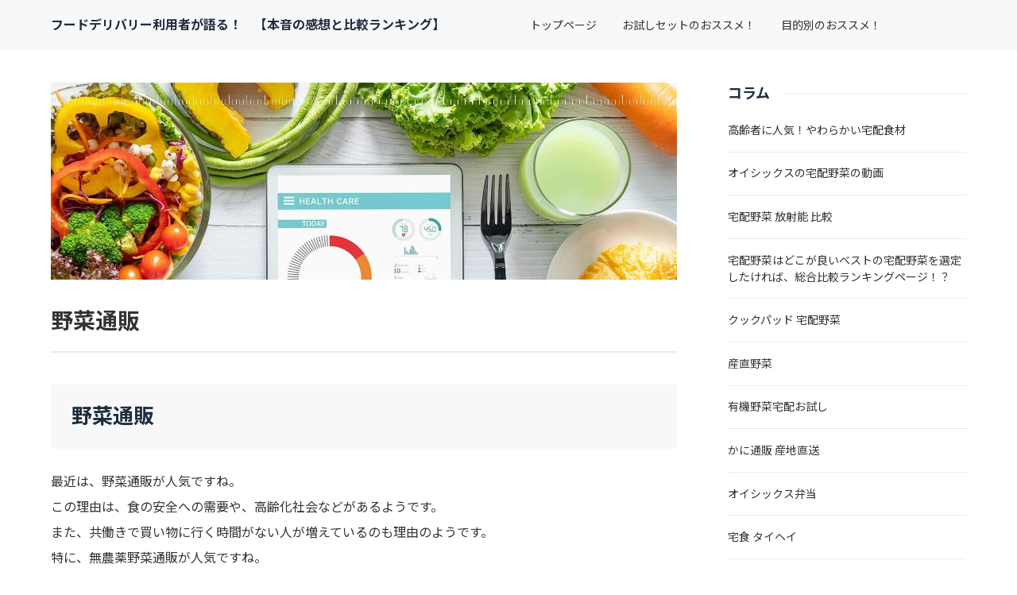

--- FILE ---
content_type: text/html
request_url: https://otodokefood.com/entry62.html
body_size: 3876
content:
<!doctype html>
<html lang="ja" dir="ltr">
<head prefix="og: https://ogp.me/ns#">
<meta charset="Shift_JIS">
<meta name="viewport" content="width=device-width, initial-scale=1">
<title>野菜通販</title>
<meta name="keywords" content="野菜通販">
<meta name="description" content="有機野菜、無農薬野菜など野菜通販の紹介です！">
<link rel="preconnect" href="https://fonts.googleapis.com">
<link rel="preconnect" href="https://fonts.gstatic.com" crossorigin>
<link href="https://fonts.googleapis.com/css2?family=Roboto:wght@500&display=swap&text=0123456789-" rel="stylesheet" class="w_fnt" media="print">
<link href="https://fonts.googleapis.com/css2?family=Poppins:wght@500&display=swap" rel="stylesheet" class="w_fnt" media="print">
<link href="https://fonts.googleapis.com/css2?family=Noto+Sans+JP:wght@400;700&display=swap" rel="stylesheet" class="w_fnt" media="print">
<link rel="stylesheet" href="./styles.css?20240507143353">
<meta property="og:url" content="https://otodokefood.com/entry62.html">
<meta property="og:type" content="article">
<meta property="og:title" content="野菜通販">
<meta property="og:description" content="有機野菜、無農薬野菜など野菜通販の紹介です！">
<meta property="og:site_name" content="フードデリバリー利用者が語る！　【本音の感想と比較ランキング】">
<meta property="og:image" content="https://otodokefood.com/img/dummy.png">
<link rel="stylesheet" href="./css/partsstyles.css?20240507143353" media="print" onload="this.media='all'">
<link rel="alternate" type="application/rss+xml" title="RSS" href="https://otodokefood.com/rss.xml" />
</head>
<body id="body" data-page="entry" data-column="col2" data-header="" data-main-header="true" data-main="" data-main-footer="" data-menu="" data-rmenu="" data-footer="" data-headerimg-type="" data-headerimg-img="true" data-headerimg-title="true" data-headerimg-desc="true" data-headerimg-item="false" data-headerimg-meta="false" data-headerimg-img-sp="true" data-headerimg-title-sp="true" data-headerimg-desc-sp="true" data-headerimg-item-sp="false" data-headerimg-meta-sp="false" data-topslider="false">
<div id="wrap">
<header id="header">
<div class="container">
<div id="logo-wrap">
<div id="logo"><span class="logotext">フードデリバリー利用者が語る！　【本音の感想と比較ランキング】</span></div>
<button id="spmenu-btn" aria-label="menu"><span>menu</span></button>
</div>
<div id="spmenu">
<div id="header-wrap">
<div id="header-menu">
<div id="topmenu">
<ul class="topmenu_ul">
<li><span><a href="http://otodokefood.com" ontouchstart>トップページ</a></span></li>
<li><span><a href="./entry1.html" ontouchstart>お試しセットのおススメ！</a></span></li>
<li><span><a href="./entry59.html" ontouchstart>目的別のおススメ！</a></span></li>
</ul>
</div>
</div>
</div>
</div>
</div>
</header>
<div id="contents">
<div class="inner">
<div id="main-header">
<div id="headerimg">
<div class="headerimg-img"><picture id="header-view"><img src="./img/header.jpg" alt="野菜通販" class="img-header" /></picture></div>
<div class="headerimg-inner">
<div class="headerimg-txt">
<h1 class="headerimg-title">野菜通販</h1>
<div class="headerimg-meta">
</div>
</div>
</div>
</div>
</div>
<main id="main">
<section id="text1-section">
<h2>野菜通販</h2>
<div id="text1" class="txt-body">
<p>最近は、野菜通販が人気ですね。<br>この理由は、食の安全への需要や、高齢化社会などがあるようです。<br>また、共働きで買い物に行く時間がない人が増えているのも理由のようです。<br>特に、無農薬野菜通販が人気ですね。<br>近くのスーパーで、無農薬野菜やオーガニック野菜を置いているところは少ないですから。<br>川田農園の野菜通販も人気ですね。<br>放射能汚染問題から、北海道の野菜通販や、九州の野菜通販も人気です。<br>また、イタリア野菜通販も密かに人気です。<br>自宅でイタリアンを創る人が増えたのかも知れません。<br>ホームパーティでイタリア野菜があると盛り上がりますね。<br>わけあり野菜通販も需要ありますね。<br>訳あり野菜は、味はいいのに形が悪いために販売できないものですが、実際にはそんなに形は悪くありません。<br>商売で野菜を使うなら別ですが、一般消費者が食べる分には十分です。<br>野菜通販だと珍しい野菜も手に入ったり、産直の新鮮な野菜も食べれるので上手く利用したいものです。</p>
<p>&nbsp;</p>
<p><span class="ylw">人気の宅配野菜のランキングはこちらから！</span><br>↓　↓　↓<br><a href="./">トップページ</a></p>
</div>
</section>
<div class="mainbox"><div id="space2" class="freespace">
<div class="space-box">
<div class="space-body"><script data-ad-client="ca-pub-4925432233049531" async src="https://pagead2.googlesyndication.com/pagead/js/adsbygoogle.js"></script></div>
</div>
</div></div>
</main>
<div id="main-footer">
<div class="mainbox">
<div class="snsbox">
<div class="sns-title">この記事をシェアする</div>
<ul class="snslist">
<li><a href="https://www.facebook.com/share.php?u=https%3a%2f%2fotodokefood.com%2fentry62.html" rel="nofollow noopener" target="_blank" class="snsicon-facebook"></a></li>
<li><a href="https://twitter.com/share?url=https%3a%2f%2fotodokefood.com%2fentry62.html&text=%e9%87%8e%e8%8f%9c%e9%80%9a%e8%b2%a9" rel="nofollow noopener" target="_blank" class="snsicon-twitter"></a></li>
<li><a href="https://line.me/R/msg/text/?https%3a%2f%2fotodokefood.com%2fentry62.html" rel="nofollow noopener" target="_blank" class="snsicon-line"></a></li>
<li><a href="https://b.hatena.ne.jp/add?url=https%3a%2f%2fotodokefood.com%2fentry62.html&title=%e9%87%8e%e8%8f%9c%e9%80%9a%e8%b2%a9" rel="nofollow noopener" target="_blank" class="snsicon-hatena"></a></li>
</ul>
</div>
</div>
</div>
<aside id="menu">
<nav class="menuboxlist">
<div class="menubox">
<div class="title"><span>コラム</span></div>
<div class="menulist"><ul class="sitemenu">
<li><a href="./entry89.html"><span>高齢者に人気！やわらかい宅配食材</span></a></li>
<li><a href="./entry87.html"><span>オイシックスの宅配野菜の動画</span></a></li>
<li><a href="./entry84.html"><span>宅配野菜 放射能 比較</span></a></li>
<li><a href="./entry83.html"><span>宅配野菜はどこが良いベストの宅配野菜を選定したければ、総合比較ランキングページ！？</span></a></li>
<li><a href="./entry80.html"><span>クックパッド 宅配野菜</span></a></li>
<li><a href="./entry79.html"><span>産直野菜</span></a></li>
<li><a href="./entry78.html"><span>有機野菜宅配お試し</span></a></li>
<li><a href="./entry77.html"><span>かに通販 産地直送</span></a></li>
<li><a href="./entry74.html"><span>オイシックス弁当</span></a></li>
<li><a href="./entry70.html"><span>宅食 タイヘイ</span></a></li>
<li><a href="./entry69.html"><span>宅食 ヨシケイ</span></a></li>
<li><a href="./entry68.html"><span>宅食 ワタミ</span></a></li>
<li><a href="./entry67.html"><span>宅配野菜の産地</span></a></li>
<li><a href="./entry66.html"><span>野菜宅配 人気</span></a></li>
<li><a href="./entry65.html"><span>有機野菜 宅配</span></a></li>
<li><a href="./entry64.html"><span>有機野菜 宅配 口コミ</span></a></li>
<li><a href="./entry63.html"><span>野菜宅配</span></a></li>
<li><a href="./entry62.html"><span>野菜通販</span></a></li>
<li><a href="./entry61.html"><span>オーガニック 野菜 宅配 比較</span></a></li>
<li><a href="./entry60.html"><span>おせち料理2021 人気</span></a></li>
<li><a href="./entry59.html"><span>宅配野菜（食材）を目的別で選ぶ</span></a></li>
<li><a href="./entry58.html"><span>宅配 野菜 東京</span></a></li>
<li><a href="./entry57.html"><span>宅配 野菜 京都</span></a></li>
<li><a href="./entry56.html"><span>「らでぃっしゅくらぶ」とは</span></a></li>
<li><a href="./entry55.html"><span>らでぃっしゅぼーや配送エリア</span></a></li>
<li><a href="./entry54.html"><span>らでぃっしゅぼーや 配送料</span></a></li>
<li><a href="./entry52.html"><span>無農薬野菜 宅配</span></a></li>
<li><a href="./entry51.html"><span>宅配野菜　大地</span></a></li>
<li><a href="./entry50.html"><span>らでぃっしゅぼーやオイシックス</span></a></li>
<li><a href="./entry49.html"><span>らでぃっしゅぼーや おせち</span></a></li>
<li><a href="./entry48.html"><span>野菜通販 比較</span></a></li>
<li><a href="./entry1.html"><span>宅配食材（野菜）のお試しセット</span></a></li>
<li><a href="./entry3.html"><span>宅配食材サービスを利用している人たち</span></a></li>
<li><a href="./entry2.html"><span>宅配食材（野菜）をライフスタイルで選ぶ</span></a></li>
<li><a href="./entry11.html"><span>西日本、九州の産地にこだわる</span></a></li>
<li><a href="./entry30.html"><span>妊娠中の食事</span></a></li>
<li><a href="./entry22.html"><span>放射能検査された安全な宅配食品（野菜）</span></a></li>
<li><a href="./entry23.html"><span>無農薬の宅配野菜</span></a></li>
<li><a href="./entry39.html"><span>アレルギーやアトピーの食べ物</span></a></li>
</ul></div>
</div>
<div class="menubox">
<div class="title"><span>らでぃっしゅぼーや　感想</span></div>
<div class="menulist"><ul class="sitemenu">
<li><a href="./category2/"><span>らでぃっしゅぼーや　レビュー</span></a></li>
</ul></div>
</div>
<div class="menubox">
<div class="title"><span>Oisix（オイシックス）　感想</span></div>
<div class="menulist"><ul class="sitemenu">
<li><a href="./category1/"><span>Oisix（オイシックス）　レビュー</span></a></li>
</ul></div>
</div>
<div class="menubox">
<div class="title"><span>大地を守る会　の感想</span></div>
<div class="menulist"><ul class="sitemenu">
<li><a href="./category5/"><span>大地を守る会のレビュー</span></a></li>
</ul></div>
</div>
<div class="menubox">
<div class="title"><span>ミレー　感想</span></div>
<div class="menulist"><ul class="sitemenu">
<li><a href="./entry27.html"><span>無農薬野菜のミレーお届け内容</span></a></li>
<li><a href="./category4/"><span>ミレー　レビュー</span></a></li>
</ul></div>
</div>
<div class="menubox">
<div class="title"><span>パルシステム　感想</span></div>
<div class="menulist"><ul class="sitemenu">
<li><a href="./category3/"><span>パルシステム　レビュー</span></a></li>
</ul></div>
</div>
<div class="menubox">
<div class="title"><span>その他宅配食材（野菜）業者</span></div>
<div class="menulist"><ul class="sitemenu">
<li><a href="./entry76.html"><span>九州フードサービス</span></a></li>
<li><a href="./entry73.html"><span>食材宅配のキャプテンフーヅ</span></a></li>
<li><a href="./entry72.html"><span>べじべじ倶楽部</span></a></li>
<li><a href="./entry71.html"><span>宅配弁当 タイヘイ</span></a></li>
<li><a href="./entry12.html"><span>秋川牧園「スマイル生活」</span></a></li>
</ul></div>
</div>
<div class="menubox">
<div class="title"><span>当サイト管理人</span></div>
<div class="menulist"><ul class="sitemenu">
<li><a href="./entry9.html"><span>管理人紹介</span></a></li>
<li><a href="./entry10.html"><span>お問い合わせページ</span></a></li>
</ul></div>
</div>
</nav>
</aside>
</div>
</div>
<div id="pagetop"><a href="#body"></a></div>
<div id="siteNavi"><ul itemscope itemtype="http://schema.org/BreadcrumbList" class="siteNavi_ul">
<li itemprop="itemListElement" itemscope itemtype="http://schema.org/ListItem"><a itemprop="item" href="./"><span itemprop="name">トップページ</span></a><meta itemprop="position" content="1" /></li>
<li><span>野菜通販</span></li>
</ul></div>
<footer id="footer">
<div class="inner">
<nav id="footer-menu">
<ul class="footer-menu_ul">
</ul>
</nav>
<small id="copy">&copy; 2024 フードデリバリー利用者が語る！　【本音の感想と比較ランキング】.<span id="noscripttags"><noscript><a href="http://ac9.i2i.jp/bin/nojslink?00886567" rel="noopener" target="_blank"><img class="lazyload" data-src="http://ac9.i2i.jp/bin/nojs.php?00886567&amp;guid=ON" border="0" /><noscript><img src="http://ac9.i2i.jp/bin/nojs.php?00886567&amp;guid=ON" border="0" /></noscript></a></noscript></span><span id="prtaglink"><a href="http://www.cyberagentfx-popular.com/" rel="noopener" target="_blank"><img class="lazyload" data-src="http://image.cyberagentfx-popular.com/bnr.gif?00886567" border="0" alt="http://www.cyberagentfx-popular.com/" /><noscript><img src="http://image.cyberagentfx-popular.com/bnr.gif?00886567" border="0" alt="http://www.cyberagentfx-popular.com/" /></noscript></a></span>
<script type="text/javascript" src="http://ac9.i2i.jp/bin/2nd_gets.php?00886567"></script></small>
</div>
</footer>
</div>
<script src="./js/siema.min.js"></script>
<script src="./js/config.js"></script>
<script src="./js/ResizeSensor.js"></script>
<script src="./js/ElementQueries.js"></script>
<script>
var ele = document.getElementsByClassName('w_fnt');
for (var i = 0, len = ele.length; i < len; i++) {ele[i].media = 'all';}
</script>
<script src="./js/followheader.js"></script>
<script src="https://cdn.jsdelivr.net/npm/lazyload@2.0.0-rc.2/lazyload.js"></script>
<script>lazyload();</script>
</body>
</html>

--- FILE ---
content_type: text/html; charset=utf-8
request_url: https://www.google.com/recaptcha/api2/aframe
body_size: 265
content:
<!DOCTYPE HTML><html><head><meta http-equiv="content-type" content="text/html; charset=UTF-8"></head><body><script nonce="AkL_dAtdhI93lRec7uTKJw">/** Anti-fraud and anti-abuse applications only. See google.com/recaptcha */ try{var clients={'sodar':'https://pagead2.googlesyndication.com/pagead/sodar?'};window.addEventListener("message",function(a){try{if(a.source===window.parent){var b=JSON.parse(a.data);var c=clients[b['id']];if(c){var d=document.createElement('img');d.src=c+b['params']+'&rc='+(localStorage.getItem("rc::a")?sessionStorage.getItem("rc::b"):"");window.document.body.appendChild(d);sessionStorage.setItem("rc::e",parseInt(sessionStorage.getItem("rc::e")||0)+1);localStorage.setItem("rc::h",'1769504916601');}}}catch(b){}});window.parent.postMessage("_grecaptcha_ready", "*");}catch(b){}</script></body></html>